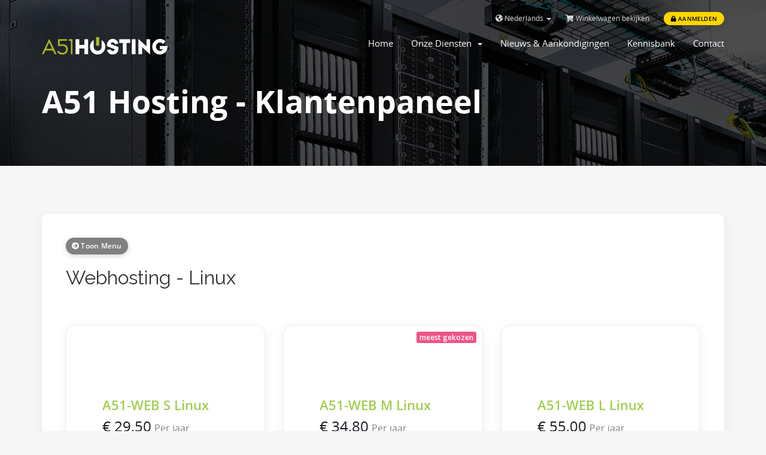

--- FILE ---
content_type: text/html; charset=utf-8
request_url: https://www.a51hosting.com/cart.php?gid=7
body_size: 6113
content:
<!DOCTYPE html>
<html lang="en">
<head>
    <meta charset="utf-8" />
    <meta http-equiv="X-UA-Compatible" content="IE=edge">
    <meta name="viewport" content="width=device-width, initial-scale=1">
    <link rel="shortcut icon" href="templates/antler/assets/a51/favicon.ico" >
    <title>Winkelwagen - A51 Hosting</title>

    <!-- Styling -->
<link href="//fonts.googleapis.com/css?family=Open+Sans:300,400,600|Raleway:400,700" rel="stylesheet">
<link href="/templates/antler/css/all.min.css?v=564381" rel="stylesheet">

<!-- Antler styles -->
<link href="/templates/antler/assets/fonts/cloudicon/cloudicon.css?v=564381" rel="stylesheet">
<link href="/templates/antler/assets/fonts/opensans/opensans.css?v=564381" rel="stylesheet">
<link href="/templates/antler/assets/css/owl.carousel.css?v=564381" rel="stylesheet">
<link href="/templates/antler/assets/css/main.css?v=564381" rel="stylesheet">

<link href="/assets/css/fontawesome-all.min.css" rel="stylesheet">

<!-- Antler custom color styles -->
<link href="/templates/antler/assets/css/colors/green.css" rel="stylesheet" title="green"/>

<link href="/templates/antler/css/custom.css" rel="stylesheet">


<!-- HTML5 Shim and Respond.js IE8 support of HTML5 elements and media queries -->
<!-- WARNING: Respond.js doesn't work if you view the page via file:// -->
<!--[if lt IE 9]>
  <script src="https://oss.maxcdn.com/libs/html5shiv/3.7.0/html5shiv.js"></script>
  <script src="https://oss.maxcdn.com/libs/respond.js/1.4.2/respond.min.js"></script>
<![endif]-->

<script type="text/javascript">
    var csrfToken = '1becae3d8c485447e526b52a57be5015e4b616f5',
        markdownGuide = 'Markdown Guide',
        locale = 'en',
        saved = 'opgeslagen',
        saving = 'opslagen...',
        whmcsBaseUrl = "",
        requiredText = 'Vereist',
        recaptchaSiteKey = "";
</script>

<script src="/templates/antler/assets/js/custom.js?v=564381"></script>
<script src="/templates/antler/js/scripts.min.js?v=564381"></script>
<script src="/templates/antler/assets/js/main.js?v=564381"></script>
<script src="/templates/antler/assets/js/owl.carousel.min.js?v=564381"></script>
<script src="https://cdnjs.cloudflare.com/ajax/libs/typed.js/1.1.1/typed.min.js"></script>



    
    <link type="text/css" href="https://www.a51hosting.com/modules/addons/sslcertificates/css/style.css?3.4" rel="stylesheet" />
    <link type="text/css" href="https://www.a51hosting.com/modules/addons/sslcertificates/css/jquery.loading.css?3.4" rel="stylesheet" />

    <script type="text/javascript" src="https://www.a51hosting.com/modules/addons/sslcertificates/js/ajaxLoading/jquery.loading.js?3.4"></script>

<script type="text/javascript">
    var lang = [];
    lang['sslXolphinInformationCertTypeWild'] = "";
    lang['sslXolphinInformationOnlyComodo'] = "";
    lang['sslXolphinInformationEntDomName'] = "";
    lang['sslXolphinInformationNoHostPack'] = "";
    lang['sslXolphinInformationOrderCompSSL'] = "";
    lang['sslXolphinInformationEntWildcardDomName'] = "";
    lang['sslXolphinInformationEntWildcardDomNameNormalOrder'] = "";
    lang['sslXolphinCertificatesDaysExp'] = "";
    lang['sslXolphinCertificatesSure'] = "";
</script>

<!-- Google Analytics -->
<script>
(function(i,s,o,g,r,a,m){i['GoogleAnalyticsObject']=r;i[r]=i[r]||function(){
(i[r].q=i[r].q||[]).push(arguments)},i[r].l=1*new Date();a=s.createElement(o),
    m=s.getElementsByTagName(o)[0];a.async=1;a.src=g;m.parentNode.insertBefore(a,m)
    })(window,document,'script','//www.google-analytics.com/analytics.js','ga');

ga('create', 'UA-26038015-1', { cookieDomain: 'a51hosting.com' });
ga('send', 'pageview');

</script>
<!-- End Google Analytics -->


</head>
<body data-phone-cc-input="1">
<!-- ***** LOADING PAGE ****** -->
<div id="spinner-area">
  <div class="spinner">
    <div class="double-bounce1"></div>
    <div class="double-bounce2"></div>
    <div class="spinner-txt">A51Hosting...</div>
  </div>
</div>


<!-- 
*******************
NAV MENU
*******************
-->
<div id="main-menu" class="menu-wrap">
  <section id="header">
    <div class="container">
      <div class="row">
        <div class="col-lg-12">
          <ul class="top-nav">
                            <li>
                    <a href="#" class="choose-language" data-toggle="popover" id="languageChooser">
                        <i class="fas fa-globe-americas"></i>
                        Nederlands
                        <b class="caret"></b>
                    </a>
                    <div id="languageChooserContent" class="hidden">
                        <ul>
                                                            <li>
                                    <a href="/cart.php?gid=7&amp;language=arabic">العربية</a>
                                </li>
                                                            <li>
                                    <a href="/cart.php?gid=7&amp;language=azerbaijani">Azerbaijani</a>
                                </li>
                                                            <li>
                                    <a href="/cart.php?gid=7&amp;language=catalan">Català</a>
                                </li>
                                                            <li>
                                    <a href="/cart.php?gid=7&amp;language=chinese">中文</a>
                                </li>
                                                            <li>
                                    <a href="/cart.php?gid=7&amp;language=croatian">Hrvatski</a>
                                </li>
                                                            <li>
                                    <a href="/cart.php?gid=7&amp;language=czech">Čeština</a>
                                </li>
                                                            <li>
                                    <a href="/cart.php?gid=7&amp;language=danish">Dansk</a>
                                </li>
                                                            <li>
                                    <a href="/cart.php?gid=7&amp;language=dutch">Nederlands</a>
                                </li>
                                                            <li>
                                    <a href="/cart.php?gid=7&amp;language=english">English</a>
                                </li>
                                                            <li>
                                    <a href="/cart.php?gid=7&amp;language=estonian">Estonian</a>
                                </li>
                                                            <li>
                                    <a href="/cart.php?gid=7&amp;language=farsi">Persian</a>
                                </li>
                                                            <li>
                                    <a href="/cart.php?gid=7&amp;language=french">Français</a>
                                </li>
                                                            <li>
                                    <a href="/cart.php?gid=7&amp;language=german">Deutsch</a>
                                </li>
                                                            <li>
                                    <a href="/cart.php?gid=7&amp;language=hebrew">עברית</a>
                                </li>
                                                            <li>
                                    <a href="/cart.php?gid=7&amp;language=hungarian">Magyar</a>
                                </li>
                                                            <li>
                                    <a href="/cart.php?gid=7&amp;language=italian">Italiano</a>
                                </li>
                                                            <li>
                                    <a href="/cart.php?gid=7&amp;language=macedonian">Macedonian</a>
                                </li>
                                                            <li>
                                    <a href="/cart.php?gid=7&amp;language=norwegian">Norwegian</a>
                                </li>
                                                            <li>
                                    <a href="/cart.php?gid=7&amp;language=portuguese-br">Português</a>
                                </li>
                                                            <li>
                                    <a href="/cart.php?gid=7&amp;language=portuguese-pt">Português</a>
                                </li>
                                                            <li>
                                    <a href="/cart.php?gid=7&amp;language=romanian">Română</a>
                                </li>
                                                            <li>
                                    <a href="/cart.php?gid=7&amp;language=russian">Русский</a>
                                </li>
                                                            <li>
                                    <a href="/cart.php?gid=7&amp;language=spanish">Español</a>
                                </li>
                                                            <li>
                                    <a href="/cart.php?gid=7&amp;language=swedish">Svenska</a>
                                </li>
                                                            <li>
                                    <a href="/cart.php?gid=7&amp;language=turkish">Türkçe</a>
                                </li>
                                                            <li>
                                    <a href="/cart.php?gid=7&amp;language=ukranian">Українська</a>
                                </li>
                                                    </ul>
                    </div>
                </li>
                                        <li>
                    <a href="/cart.php?a=view">
                        <i class="fas fa-shopping-cart"></i>
                        Winkelwagen bekijken
                    </a>
                </li>
                                <li>
                    <a class="btn btn-default-yellow-fill question" href="/clientarea.php"><i class="fas fa-lock pr-1"></i> Aanmelden</a>
                </li>
                           
          </ul>
        </div>
      </div>
    </div>
  </section>
  <div class="container">
    <div class="row">
      <div class="col-sm-12 col-md-3">
        <a href="/index.php">
          <img src="/templates/antler/assets/a51/a51-logo-white.svg" class="svg logo-menu" alt="A51 Hosting"/>
        </a>
        <div class="navbar-header">
          <button id="nav-toggle" type="button" class="navbar-toggle menu-toggle" data-toggle="collapse" data-target="#primary-nav">
              <span class="sr-only">Toggle navigation</span>
              <span class="icon-bar"></span>
          </button>
        </div>
      </div>
      <div class="col-sm-12 col-md-9">
        <section id="main-menu">
          <nav id="nav" class="navbar navbar-default navbar-main" role="navigation">
            <!-- Brand and toggle get grouped for better mobile display -->
            <!-- Collect the nav links, forms, and other content for toggling -->
            <div class="collapse navbar-collapse" id="primary-nav">
              <ul class="nav navbar-nav">
                    <li menuItemName="39" class="" id="Primary_Navbar-39">
        <a href="https://www.a51hosting.com/index.php">
                        Home
                                </a>
            </li>
    <li menuItemName="65" class="dropdown" id="Primary_Navbar-65">
        <a class="dropdown-toggle" data-toggle="dropdown" href="#">
                        Onze Diensten
                        &nbsp;<b class="caret"></b>        </a>
                    <ul class="dropdown-menu">
                            <li menuItemName="91" id="Primary_Navbar-65-91">
                    <a href="https://www.a51hosting.com/cart.php" target="_self">
                                                Alles
                                            </a>
                </li>
                            <li menuItemName="117" class="nav-divider" id="Primary_Navbar-65-117">
                    <a href="/#">
                                                
                                            </a>
                </li>
                            <li menuItemName="118" id="Primary_Navbar-65-118">
                    <a href="/cart.php?gid=7" target="_self">
                                                Webhosting - Linux
                                            </a>
                </li>
                            <li menuItemName="119" id="Primary_Navbar-65-119">
                    <a href="/cart.php?gid=11" target="_self">
                                                SSL Certificaten Comodo
                                            </a>
                </li>
                            <li menuItemName="120" id="Primary_Navbar-65-120">
                    <a href="/cart.php?gid=10" target="_self">
                                                Reseller Hosting - Linux
                                            </a>
                </li>
                            <li menuItemName="121" id="Primary_Navbar-65-121">
                    <a href="/cart.php?gid=6" target="_self">
                                                Online Backup
                                            </a>
                </li>
                            <li menuItemName="122" id="Primary_Navbar-65-122">
                    <a href="https://www.a51hosting.com/cart.php?a=add&domain=register" target="_self">
                                                Domeinnaam registreren
                                            </a>
                </li>
                            <li menuItemName="148" id="Primary_Navbar-65-148">
                    <a href="https://www.a51hosting.com/cart.php?a=add&domain=transfer" target="_self">
                                                Domeinnaam verhuizen
                                            </a>
                </li>
                        </ul>
            </li>
    <li menuItemName="174" class="" id="Primary_Navbar-174">
        <a href="https://www.a51hosting.com/announcements">
                        Nieuws & Aankondigingen
                                </a>
            </li>
    <li menuItemName="200" class="" id="Primary_Navbar-200">
        <a href="https://www.a51hosting.com/knowledgebase">
                        Kennisbank
                                </a>
            </li>
    <li menuItemName="252" class="" id="Primary_Navbar-252">
        <a href="https://www.a51hosting.com/contact.php">
                        Contact
                                </a>
            </li>
                <li class="infos">
                  <a href="tel:+31852731293"><p class="c-grey">Tel: 085 273 1293</p></a>
                  <a href="mailto:info@a51hoting.com"><p class="c-grey">Email: info@a51hoting.com</p></a>
                  <a href="/whmcs/clientarea.php"><div class="btn btn-default-yellow-fill">Login</div></a>
                </li>
              </ul>
            </div><!-- /.navbar-collapse -->
          </nav>
        </section>
      </div>
    </div>
  </div>
</div>

<!--
*******************
OWL Carousel
*******************
-->

<!--
*******************
BANNER
*******************
-->
<div class="top-header item7 overlay">
    <div class="container">
      <div class="row">
        <div class="col-sm-12 col-md-12">
          <div class="wrapper">
            <h1 class="heading">A51 Hosting - Klantenpaneel</h1>
            <h3 class="subheading"></h3>
          </div>
        </div>
      </div>
    </div>
</div>
<!--
*******************************
COLORS
*******************************
-->
<section id="main-body">
    <!-- ***** BUTTON GO TOP ***** -->
    <a href="#0" class="cd-top"> <i class="fas fa-angle-up"></i> </a>
    <div class="container">
            <!-- Container for main page display content -->
      <div class="col-md-12 main-content">
          

<link rel="stylesheet" type="text/css" href="/templates/orderforms/antler/css/style.css" property="stylesheet" />
<link rel="stylesheet" type="text/css" href="/templates/orderforms/antler/fonts/cloudicon/cloudicon.css" property="stylesheet" />

<script>
jQuery(document).ready(function () {
    jQuery('#btnShowSidebar').click(function () {
        if (jQuery(".product-selection-sidebar").is(":visible")) {
            jQuery('.row-product-selection').css('left','0');
            jQuery('.product-selection-sidebar').fadeOut();
            jQuery('#btnShowSidebar').html('<i class="fas fa-arrow-circle-right"></i> Toon Menu');
        } else {
            jQuery('.product-selection-sidebar').fadeIn();
            jQuery('.row-product-selection').css('left','300px');
            jQuery('#btnShowSidebar').html('<i class="fas fa-arrow-circle-left"></i> Verberg Menu');
        }
    });
});
</script>

    <button type="button" class="btn btn-default btn-sm" id="btnShowSidebar">
        <i class="fas fa-arrow-circle-right"></i>
        Toon Menu
    </button>
<div class="row row-product-selection">
    <div class="col-xs-3 product-selection-sidebar" id="premiumComparisonSidebar">
            <div menuItemName="Categories" class="panel panel-sidebar">
        <div class="panel-heading">
            <h3 class="panel-title">
                                    <i class="fas fa-shopping-cart"></i>&nbsp;
                
                Categorieën

                
                <i class="fas fa-chevron-up panel-minimise pull-right"></i>
            </h3>
        </div>

        
                    <div class="list-group">
                                                            <a menuItemName="Webhosting - Linux" href="/cart.php?gid=7" class="list-group-item active" id="Secondary_Sidebar-Categories-Webhosting_-_Linux">
                            
                            Webhosting - Linux

                                                    </a>
                                                                                <a menuItemName="SSL Certificaten Comodo" href="/cart.php?gid=11" class="list-group-item" id="Secondary_Sidebar-Categories-SSL_Certificaten_Comodo">
                            
                            SSL Certificaten Comodo

                                                    </a>
                                                                                <a menuItemName="Reseller Hosting - Linux" href="/cart.php?gid=10" class="list-group-item" id="Secondary_Sidebar-Categories-Reseller_Hosting_-_Linux">
                            
                            Reseller Hosting - Linux

                                                    </a>
                                                                                <a menuItemName="Online Backup" href="/cart.php?gid=6" class="list-group-item" id="Secondary_Sidebar-Categories-Online_Backup">
                            
                            Online Backup

                                                    </a>
                                                </div>
        
            </div>

        <div menuItemName="Actions" class="panel panel-sidebar">
        <div class="panel-heading">
            <h3 class="panel-title">
                                    <i class="fas fa-plus"></i>&nbsp;
                
                Acties

                
                <i class="fas fa-chevron-up panel-minimise pull-right"></i>
            </h3>
        </div>

        
                    <div class="list-group">
                                                            <a menuItemName="Domain Registration" href="/cart.php?a=add&domain=register" class="list-group-item" id="Secondary_Sidebar-Actions-Domain_Registration">
                                                            <i class="fas fa-globe fa-fw"></i>&nbsp;
                            
                            Domeinnaam registreren

                                                    </a>
                                                                                <a menuItemName="Domain Transfer" href="/cart.php?a=add&domain=transfer" class="list-group-item" id="Secondary_Sidebar-Actions-Domain_Transfer">
                                                            <i class="fas fa-share fa-fw"></i>&nbsp;
                            
                            Verhuis je domein

                                                    </a>
                                                                                <a menuItemName="View Cart" href="/cart.php?a=view" class="list-group-item" id="Secondary_Sidebar-Actions-View_Cart">
                                                            <i class="fas fa-shopping-cart fa-fw"></i>&nbsp;
                            
                            Winkelwagen bekijken

                                                    </a>
                                                </div>
        
            </div>

        </div>
    <div id="order-antler">
        <div class="main-container price-01">
            <div class="col-md-12">
                <h3 id="headline" class="mb-4">
                                            Webhosting - Linux
                                    </h3>
                                            </div>
            <div id="products" class="price-table-container">
                <ul class="row">
                                            <li class="col-sm-12 col-md-4 col-lg-4" id="product1">
                            <div class="price-table">
                                <div class="top-head">
                                                                        
                                    <div class="price-area">
                                        <div class="top-area">
                                            <h4 id="product1-name">A51-WEB S Linux</h4>
                                        </div>

                                        <div class="price" id="product1-price">
                                                                                            
                                                <span class="price">€ 29,50</span>
                                                
                                                <span class="period">
                                                                                                            Per jaar
                                                                                                    </span>
                                                <br>
                                                                                                    <small>€ 8,50 setup/verzendkosten</small>
                                                                                                                                    </div>
                                                                                    <a href="/cart.php?a=add&amp;pid=29" class="order-button" id="product1-order-button">
                                                Nu bestellen
                                            </a>
                                                                            </div>
                                </div>
                                <ul>
                                                                            <li id="product1-feature1">
                                            500MB Schijfruimte
                                        </li>
                                                                            <li id="product1-feature2">
                                            5.000MB Dataverkeer
                                        </li>
                                                                            <li id="product1-feature3">
                                            5 Subdomeinen
                                        </li>
                                                                            <li id="product1-feature4">
                                            5 E-mail Accounts
                                        </li>
                                                                            <li id="product1-feature5">
                                            1 Databases
                                        </li>
                                                                    </ul>
                            </div>
                        </li>
                                            <li class="col-sm-12 col-md-4 col-lg-4" id="product2">
                            <div class="price-table">
                                <div class="top-head">
                                                                                                                <div class="popular-plan">
                                            MEEST GEKOZEN
                                        </div>
                                    
                                    <div class="price-area">
                                        <div class="top-area">
                                            <h4 id="product2-name">A51-WEB M Linux</h4>
                                        </div>

                                        <div class="price" id="product2-price">
                                                                                            
                                                <span class="price">€ 34,80</span>
                                                
                                                <span class="period">
                                                                                                            Per jaar
                                                                                                    </span>
                                                <br>
                                                                                                    <small>€ 8,50 setup/verzendkosten</small>
                                                                                                                                    </div>
                                                                                    <a href="/cart.php?a=add&amp;pid=30" class="order-button" id="product2-order-button">
                                                Nu bestellen
                                            </a>
                                                                            </div>
                                </div>
                                <ul>
                                                                            <li id="product2-feature1">
                                            2.500MB Schijfruimte
                                        </li>
                                                                            <li id="product2-feature2">
                                            10.000MB Dataverkeer
                                        </li>
                                                                            <li id="product2-feature3">
                                            Ongelimiteerd Subdomeinen
                                        </li>
                                                                            <li id="product2-feature4">
                                            50 E-mail Accounts
                                        </li>
                                                                            <li id="product2-feature5">
                                            Ongelimiteerd Databases
                                        </li>
                                                                    </ul>
                            </div>
                        </li>
                                            <li class="col-sm-12 col-md-4 col-lg-4" id="product3">
                            <div class="price-table">
                                <div class="top-head">
                                                                        
                                    <div class="price-area">
                                        <div class="top-area">
                                            <h4 id="product3-name">A51-WEB L Linux</h4>
                                        </div>

                                        <div class="price" id="product3-price">
                                                                                            
                                                <span class="price">€ 55,00</span>
                                                
                                                <span class="period">
                                                                                                            Per jaar
                                                                                                    </span>
                                                <br>
                                                                                                    <small>€ 8,50 setup/verzendkosten</small>
                                                                                                                                    </div>
                                                                                    <a href="/cart.php?a=add&amp;pid=31" class="order-button" id="product3-order-button">
                                                Nu bestellen
                                            </a>
                                                                            </div>
                                </div>
                                <ul>
                                                                            <li id="product3-feature1">
                                            5.000MB Schijfruimte
                                        </li>
                                                                            <li id="product3-feature2">
                                            50.000MB Dataverkeer
                                        </li>
                                                                            <li id="product3-feature3">
                                            Ongelimiteerd Subdomeinen
                                        </li>
                                                                            <li id="product3-feature4">
                                            Ongelimiteerd E-mail Accounts
                                        </li>
                                                                            <li id="product3-feature5">
                                            Ongelimiteerd Databases
                                        </li>
                                                                    </ul>
                            </div>
                        </li>
                                            <li class="col-sm-12 col-md-4 col-lg-4" id="product4">
                            <div class="price-table">
                                <div class="top-head">
                                                                        
                                    <div class="price-area">
                                        <div class="top-area">
                                            <h4 id="product4-name">A51-WEB XL Linux</h4>
                                        </div>

                                        <div class="price" id="product4-price">
                                                                                                                                                Van
                                                
                                                <span class="price">€ 68,00</span>
                                                
                                                <span class="period">
                                                                                                            Per jaar
                                                                                                    </span>
                                                <br>
                                                                                                    <small>€ 8,50 setup/verzendkosten</small>
                                                                                                                                    </div>
                                                                                    <a href="/cart.php?a=add&amp;pid=32" class="order-button" id="product4-order-button">
                                                Nu bestellen
                                            </a>
                                                                            </div>
                                </div>
                                <ul>
                                                                            <li id="product4-feature1">
                                            10.000MB Schijfruimte
                                        </li>
                                                                            <li id="product4-feature2">
                                            100.000MB Dataverkeer
                                        </li>
                                                                            <li id="product4-feature3">
                                            Ongelimiteerd Subdomeinen
                                        </li>
                                                                            <li id="product4-feature4">
                                            Ongelimiteerd E-mail Accounts
                                        </li>
                                                                            <li id="product4-feature5">
                                            Ongelimiteerd Databases
                                        </li>
                                                                    </ul>
                            </div>
                        </li>
                                    </ul>
            </div>
        </div>
            </div>

</div>

<p style="text-align:center;">Powered by <a href="https://www.whmcs.com/" target="_blank">WHMCompleteSolution</a></p>

                </div><!-- /.main-content -->
                            <div class="clearfix"></div>
        </div>
    </div>
</section>

<div id="fullpage-overlay" class="hidden">
    <div class="outer-wrapper">
        <div class="inner-wrapper">
            <img src="/assets/img/overlay-spinner.svg">
            <br>
            <span class="msg"></span>
        </div>
    </div>
</div>

<!--
*******************
FOOTER
*******************
-->
<footer id="footer" class="footer">
  <img class="logo-bg logo-footer" src="/templates/antler/assets/img/symbol.svg" alt="symbol">
  <div class="container">
    <div class="footer-top">
      <div class="row">
        <div class="col-xs-12 col-sm-3 col-md-3">
          <div class="heading">Onze Diensten</div>
          <ul class="footer-menu classic">
            <li class="menu-item"><a href="https://www.a51hosting.com/cart.php?gid=7">Webhosting</a></li>
            <li class="menu-item"><a href="https://www.a51hosting.com/domainchecker.php">Domeinregistratie</a></li>
            <li class="menu-item"><a href="https://www.a51hosting.com/cart.php?gid=6">Online Backup</a></li>
            <li class="menu-item"><a href="https://www.a51hosting.com/cart.php?gid=11">SSL Certificaten</a></li>
          </ul>
        </div>
        <div class="col-xs-12 col-sm-3 col-md-3">
          <div class="heading">Over Ons</div>
          <ul class="footer-menu classic">
            <li class="menu-item"><a href="https://www.a51hosting.com/announcements.php">Nieuws</a></li>
                      </ul>
        </div>
        <div class="col-xs-12 col-sm-3 col-md-3">
          <div class="heading">ONDERSTEUNING</div>
          <ul class="footer-menu classic">
            <li class="menu-item"><a href="https://www.a51hosting.com/knowledgebase.php">Veel Gestelde Vragen</a> </li>
            <li class="menu-item"><a href="https://www.a51hosting.com/contact.php">Contact</a></li>
            <li class="menu-item"><a href="https://www.a51hosting.com/whmcms.php?rp=/algemene-voorwaarden">Algemene Voorwaarden</a></li>
            <li class="menu-item"><a href="https://www.a51hosting.com/whmcms.php?rp=/privacy-verklaring">Privacy Verklaring</a></li>
            <li class="menu-item"><a href="https://www.a51hosting.com/whmcms.php?rp=/disclaimer">Disclaimer</a></li>
          </ul>
        </div>
        <div class="col-xs-12 col-sm-3 col-md-3">
          <a><img class="svg logo-footer" src="/templates/antler/assets/a51/a51-logo-white.svg" alt="logo"></a>
          <div class="copyrigh">Copyright &copy; 2026 A51 Hosting. All Rights Reserved.</div>
          <div class="soc-icons">
            <a href="https://www.facebook.com/a51hosting"><i class="fab fa-facebook-f"></i></a>
            <a href="https://plus.google.com/b/109612675605925417393/109612675605925417393/about"><i class="fab fa-google-plus-g"></i></a>
            <a href="https://twitter.com/A51Hosting"><i class="fab fa-twitter"></i></a>
            <a href="https://www.linkedin.com/company/a51-hosting"><i class="fab fa-linkedin-in"></i></a>
          </div>
        </div>
      </div>
    </div>
  </div>
    <div class="footer-bottom">
    <div class="container">
      <div class="row">
        <div class="col-md-6 col-lg-6">
          <ul class="footer-menu">
                      </ul>
        </div>
        <div class="col-md-6 col-lg-6">
          <ul class="payment-list">
            <li><p>Payments We Accept</p></li>
            <li title="PayPal"><i class="fab fa-cc-paypal"></i></li>
            <li title="iDeal"><i class="fab fa-ideal"></i></li>
            <li title="Bank overschrijving"><i class="fas fa-money-check-alt"></i></i></li>
                      </ul>
        </div>
      </div>
    </div>
  </div>
</footer>

<div class="modal system-modal fade" id="modalAjax" tabindex="-1" role="dialog" aria-hidden="true">
    <div class="modal-dialog">
        <div class="modal-content panel panel-primary">
            <div class="modal-header panel-heading">
                <button type="button" class="close" data-dismiss="modal">
                    <span aria-hidden="true">&times;</span>
                    <span class="sr-only">Close</span>
                    <span class="sr-only">Close</span>
                </button>
                <h4 class="modal-title">Title</h4>
            </div>
            <div class="modal-body panel-body">
                Loading...
                Laden...
            </div>
            <div class="modal-footer panel-footer">
                <div class="pull-left loader">
                    <i class="fas fa-circle-notch fa-spin"></i> Loading...
                </div>
                <button type="button" class="btn btn-default" data-dismiss="modal">
                    Close
                    Close
                </button>
                <button type="button" class="btn btn-primary modal-submit">
                    Submit
                    Submit
                </button>
            </div>
        </div>
    </div>
</div>

<form action="#" id="frmGeneratePassword" class="form-horizontal">
    <div class="modal fade" id="modalGeneratePassword">
        <div class="modal-dialog">
            <div class="modal-content panel-primary">
                <div class="modal-header panel-heading">
                    <button type="button" class="close" data-dismiss="modal" aria-label="Close"><span aria-hidden="true">&times;</span></button>
                    <h4 class="modal-title">
                        Generate Password
                    </h4>
                </div>
                <div class="modal-body">
                    <div class="alert alert-danger hidden" id="generatePwLengthError">
                        Please enter a number between 8 and 64 for the password length
                    </div>
                    <div class="form-group">
                        <label for="generatePwLength" class="col-sm-4 control-label">Password Length</label>
                        <div class="col-sm-8">
                            <input type="number" min="8" max="64" value="12" step="1" class="form-control input-inline input-inline-100" id="inputGeneratePasswordLength">
                        </div>
                    </div>
                    <div class="form-group">
                        <label for="generatePwOutput" class="col-sm-4 control-label">Generated Password</label>
                        <div class="col-sm-8">
                            <input type="text" class="form-control" id="inputGeneratePasswordOutput">
                        </div>
                    </div>
                    <div class="row">
                        <div class="col-sm-8 col-sm-offset-4">
                            <button type="submit" class="btn btn-default btn-sm">
                                <i class="fas fa-plus fa-fw"></i>
                                Generate new password
                            </button>
                            <button type="button" class="btn btn-default btn-sm copy-to-clipboard" data-clipboard-target="#inputGeneratePasswordOutput">
                                <img src="/assets/img/clippy.svg" alt="Copy to clipboard" width="15">
                                
                            </button>
                        </div>
                    </div>
                </div>
                <div class="modal-footer">
                    <button type="button" class="btn btn-default" data-dismiss="modal">
                        Close
                    </button>
                    <button type="button" class="btn btn-primary" id="btnGeneratePasswordInsert" data-clipboard-target="#inputGeneratePasswordOutput">
                        Copy to clipboard & Insert
                    </button>
                </div>
            </div>
        </div>
    </div>
</form>



</body>
</html>


--- FILE ---
content_type: text/css
request_url: https://www.a51hosting.com/templates/antler/css/custom.css
body_size: -211
content:
/* *****************************************************

    ** Custom Stylesheet **

    Any custom styling you want to apply should be
    defined here.

***************************************************** */

.menu-wrap .logo-menu {
	width: 210px;
}

@media (min-width: 1200px) {
	.container {
		max-width: 100%;
	}
}


--- FILE ---
content_type: text/css
request_url: https://www.a51hosting.com/modules/addons/sslcertificates/css/style.css?3.4
body_size: 494
content:
#sslcertificatesconfig table .fieldlabel {
    width: 200px;
}

#sslcertificatesconfig table td {
    padding: 2px 5px;
    text-align: left;
    vertical-align: top;
}

#sslcertificatesconfig table td li {
    list-style: circle;
}

#sslcertificatesconfig table td a {
    text-decoration: underline;
}

.table-bordered thead th {
    text-align: center !important;
}

.package, .validation {
    cursor: pointer;
}

.ordercustomfields {
    height: 75px;
}

.account-hosting {
    height: 140px;
}

.h3style {
    text-align: left;
    margin-bottom: 15px;
    padding-top: 0;
    float: none;
    font-family: 'titilliumweb-bold-webfont', Helvetica;
    font-weight: normal;
    font-style: normal;
    font-size: 110%;
}

.col-lg-12 {
    padding-left: 0px !important;
}

.brdr {
    border-bottom: 1px solid #dde3e6;
}

.decodeCSR {
    margin-top: 10px;
    margin-bottom: 10px;
}

#getApproverEmails {
    margin-bottom: 5px;
}

.checkPackage {
    width: 25%;
}

.error-result, .error-message {
    text-align: center;
    color: #a94442;
    background-color: #f2dede;
    border-color: #ebccd1;
    padding: 15px;
    margin-bottom: 0px;
    border: 1px solid transparent;
    border-radius: 4px;
}

.successCheck #validationType,
.accountOutsideHosting #validationType,
.successCheck #approverEmail,
.accountOutsideHosting #approverEmail,
.successCheck .input-group,
.extra .input-group {
    width: 75%;
}

.reissue .input-group {
    width: 50%;
}

.contact-information .brdr,
.cert-information .brdr {
    border-bottom: 3px solid #777;
}

.contact-information .h3style,
.cert-information .brdr {
    margin-bottom: 0px;
}

.contact-information {
    margin-bottom: 25px;
}

.settings-form {
    display: none;
    margin-top: 10px;
}

#reissueCert .cert-information .input-group{
    width: 100%;
}

.popover:not(.language-popover) {
    position: absolute;
    top: 0;
    left: 0;
    z-index: 1010;
    display: none;
    max-width: 650px;
    min-width: 600px;
    padding: 1px;
    text-align: left;
    white-space: normal;
    background-color: #ffffff;
    border: 1px solid #ccc;
    border: 1px solid rgba(0, 0, 0, 0.2);
    -webkit-border-radius: 6px;
    -moz-border-radius: 6px;
    border-radius: 6px;
    -webkit-box-shadow: 0 5px 10px rgba(0, 0, 0, 0.2);
    -moz-box-shadow: 0 5px 10px rgba(0, 0, 0, 0.2);
    box-shadow: 0 5px 10px rgba(0, 0, 0, 0.2);
    -webkit-background-clip: padding-box;
    -moz-background-clip: padding;
    background-clip: padding-box;
}

.infoWildcard {
    margin: 5px 0 0px 0;
    color: #555;
    font-size: 15px;
    text-align: center;
    font-family: "Open Sans", Verdana, Tahoma, serif;
}

.infoMultidomain {
    display: none;
    color: #555;
    font-size: 15px;
    text-align: center;
    font-family: "Open Sans", Verdana, Tahoma, serif;
    margin-top: 10px;
    padding-top: 2px;
}

.infoMultidomain .bg-warning {
    margin-bottom: 10px;
    height: 85px;
    padding-top: 10px;
}

.center-block {
    display: block;
    margin-left: auto;
    margin-right: auto;
}

--- FILE ---
content_type: text/css
request_url: https://www.a51hosting.com/modules/addons/sslcertificates/css/jquery.loading.css?3.4
body_size: 487
content:
#full-loading {
    position: fixed;
    top: 0px;
    left: 0px;
    background: rgba(255,255,255,0.8);
    width: 100%;
    height: 100%;
    z-index: 100000;
}
#full-loading .wrapper {
    font-size: 25px; /* 1em */

    width: 8em;
    height: 8em;
    position: relative;
    margin: 0 auto;
    top: 50%;
    margin-top: -4em;/* half of #content height*/

    border-radius: 50%;
    background: rgba(255,255,255,0.1);
    border: 1em dashed rgba(138,189,195,0.5);
    box-shadow: 
        inset 0 0 2em rgba(255,255,255,0.3),
        0 0 0 0.7em rgba(255,255,255,0.3);

    line-height: 6em;
    text-align: center;
    font-family: 'Racing Sans One', "HelveticaNeue-Light","Helvetica Neue Light","Helvetica Neue","Helvetica","Arial","Lucida Grande",sans-serif;
    color: #444;
    text-shadow: 0 .04em rgba(255,255,255,0.9);

    -webkit-animation: steam 3.5s linear infinite;
    -moz-animation: steam 3.5s linear infinite;
    -ms-animation: steam 3.5s linear infinite;
    -o-animation: steam 3.5s linear infinite;
    animation: steam 3.5s linear infinite;
}

#full-loading .wrapper:after, 
#full-loading .wrapper:before {
    content: "";
    position: absolute;
    left: 0; right: 0; top: 0; bottom: 0;
    z-index: -1;
    border-radius: inherit;
    box-shadow: inset 0 0 2em rgba(255,255,255,0.3);
    border: 1em dashed rgba(138,189,195,0.2);
}

#full-loading .wrapper:before {
    top: 1em; bottom: 1em; right: 1em; left: 1em; 
    border: 1em dashed rgba(138,189,195,0.4);
}

#full-loading .inner {
    width: 100%;
    height: 100%;
    -webkit-animation: steam 3.5s linear reverse infinite;
    -moz-animation: steam 3.5s linear reverse infinite;
    -ms-animation: steam 3.5s linear reverse infinite;
    -o-animation: steam 3.5s linear reverse infinite;
    animation: steam 3.5s linear reverse infinite;
}

#full-loading .inner span {
    display: inline-block;

    -webkit-animation: loading-1 1.5s ease-out infinite;
    -moz-animation: loading-1 1.5s ease-out infinite;
    -ms-animation: loading-1 1.5s ease-out infinite;
    -o-animation: loading-1 1.5s ease-out infinite;
    animation: loading-1 1.5s ease-out infinite;
}

#full-loading .inner span:nth-child(1)  { 
    -webkit-animation-name: loading-1;
    -moz-animation-name: loading-1;
    -ms-animation-name: loading-1;
    -o-animation-name: loading-1;
    animation-name: loading-1;
}

#full-loading .inner span:nth-child(2)  { 
    -webkit-animation-name: loading-2;
    -moz-animation-name: loading-2;
    -ms-animation-name: loading-2;
    -o-animation-name: loading-2;
    animation-name: loading-2;
}

#full-loading .inner span:nth-child(3)  { 
    -webkit-animation-name: loading-3;
    -moz-animation-name: loading-3;
    -ms-animation-name: loading-3;
    -o-animation-name: loading-3;
    animation-name: loading-3;
}

#full-loading .inner span:nth-child(4)  { 
    -webkit-animation-name: loading-4;
    -moz-animation-name: loading-4;
    -ms-animation-name: loading-4;
    -o-animation-name: loading-4;
    animation-name: loading-4;
}

#full-loading .inner span:nth-child(5)  { 
    -webkit-animation-name: loading-5;
    -moz-animation-name: loading-5;
    -ms-animation-name: loading-5;
    -o-animation-name: loading-5;
    animation-name: loading-5;
}

#full-loading .inner span:nth-child(6)  { 
    -webkit-animation-name: loading-6;
    -moz-animation-name: loading-6;
    -ms-animation-name: loading-6;
    -o-animation-name: loading-6;
    animation-name: loading-6;
}

#full-loading .inner span:nth-child(7)  { 
    -webkit-animation-name: loading-7;
    -moz-animation-name: loading-7;
    -ms-animation-name: loading-7;
    -o-animation-name: loading-7;
    animation-name: loading-7;
}

@-webkit-keyframes steam {
    to { -webkit-transform: rotate(360deg); }
}

@-moz-keyframes steam {
    to { -moz-transform: rotate(360deg); }
}

@-ms-keyframes steam {
    to { -ms-transform: rotate(360deg); }
}

@-o-keyframes steam {
    to { -o-transform: rotate(360deg); }
}

@keyframes steam {
    to { transform: rotate(360deg); }
}

@-webkit-keyframes loading-1 {
    14.28% { opacity: 0.3; }
}

@-webkit-keyframes loading-2 {
    28.57% { opacity: 0.3; }
}

@-webkit-keyframes loading-3 {
    42.86% { opacity: 0.3; }
}

@-webkit-keyframes loading-4 {
    57.14% { opacity: 0.3; }
}

@-webkit-keyframes loading-5 {
    71.43% { opacity: 0.3; }
}

@-webkit-keyframes loading-6 {
    85.71% { opacity: 0.3; }
}

@-webkit-keyframes loading-7 {
    100% { opacity: 0.3; }
}

@-moz-keyframes loading-1 {
    14.28% { opacity: 0.3; }
}

@-moz-keyframes loading-2 {
    28.57% { opacity: 0.3; }
}

@-moz-keyframes loading-3 {
    42.86% { opacity: 0.3; }
}

@-moz-keyframes loading-4 {
    57.14% { opacity: 0.3; }
}

@-moz-keyframes loading-5 {
    71.43% { opacity: 0.3; }
}

@-moz-keyframes loading-6 {
    85.71% { opacity: 0.3; }
}

@-moz-keyframes loading-7 {
    100% { opacity: 0.3; }
}

@-ms-keyframes loading-1 {
    14.28% { opacity: 0.3; }
}

@-ms-keyframes loading-2 {
    28.57% { opacity: 0.3; }
}

@-ms-keyframes loading-3 {
    42.86% { opacity: 0.3; }
}

@-ms-keyframes loading-4 {
    57.14% { opacity: 0.3; }
}

@-ms-keyframes loading-5 {
    71.43% { opacity: 0.3; }
}

@-ms-keyframes loading-6 {
    85.71% { opacity: 0.3; }
}

@-ms-keyframes loading-7 {
    100% { opacity: 0.3; }
}

@-o-keyframes loading-1 {
    14.28% { opacity: 0.3; }
}

@-o-keyframes loading-2 {
    28.57% { opacity: 0.3; }
}

@-o-keyframes loading-3 {
    42.86% { opacity: 0.3; }
}

@-o-keyframes loading-4 {
    57.14% { opacity: 0.3; }
}

@-o-keyframes loading-5 {
    71.43% { opacity: 0.3; }
}

@-o-keyframes loading-6 {
    85.71% { opacity: 0.3; }
}

@-o-keyframes loading-7 {
    100% { opacity: 0.3; }
}

@keyframes loading-1 {
    14.28% { opacity: 0.3; }
}

@keyframes loading-2 {
    28.57% { opacity: 0.3; }
}

@keyframes loading-3 {
    42.86% { opacity: 0.3; }
}

@keyframes loading-4 {
    57.14% { opacity: 0.3; }
}

@keyframes loading-5 {
    71.43% { opacity: 0.3; }
}

@keyframes loading-6 {
    85.71% { opacity: 0.3; }
}

@keyframes loading-7 {
    100% { opacity: 0.3; }
}


--- FILE ---
content_type: text/css
request_url: https://www.a51hosting.com/templates/orderforms/antler/css/style.css
body_size: 1402
content:
/*------------------------------------------------------------------
 * Website Name: Antler
 * App URI: http://inebur.com/antler/template/
 * Author: inebur
 * Author URI: http://inebur.com/
 * Copyright 2020 Antler
 * Version: 2.1

 -------------------------------------------------------------------*/

div#order-antler {
    padding:0 0 0 0;
    margin:0 0 30px 0;
    height: 100%;
    width: 100%;
    line-height:18px;
    font-size:14px;
    color:#666666;
    text-rendering: optimizeLegibility !important;
    -webkit-font-smoothing: ===antialiased !important;
}
/* Text Styling */
#order-antler a,
#order-antler a:hover,
#order-antler a:active,
#order-antler a:visited,
#order-antler a:link {
    outline:none;
    transition: all 0.5s ease 0s;
    -webkit-transition: all 0.5s ease 0s;
    -moz-transition: all 0.5s ease 0s;
}
/* Headings */
#order-antler h1 {
}
#order-antler h2 {
}
#order-antler h3 {
    padding:0 0 0 0;
    margin:0;
    font-size:32px;
    line-height:38px;
    font-weight:bold;
    color:#333333;
}
#order-antler h4 {
    padding:0 0 0 0;
    margin:10px 0;
    font-size:24px;
    color:#333333;
}
#order-antler h5 {
    padding:0 0 0 0;
    margin:5px 0;
    font-size:16px;
    color:#666666;
}

#order-antler .txt-center {
    text-align:center;
}

#order-antler .alert {
    margin-top: 70px;
    padding: 15px;
}

#order-antler .main-container {
    padding:0px;
    margin:0 auto;
}
#order-antler .main-container.price-01 {
    font-size:14px;
    line-height:17px;
}
#order-antler .main-container.price-01 h3,
#order-antler .main-container.price-01 h5 {
    font-weight:normal;
    margin-bottom: 10px;
}

#order-antler .price-table-container {
    padding:10px 0 0 0;
    margin:0 0 0 0;
}
#order-antler .price-table-container ul {
    padding:0 0 0 0;
    margin:0 0 0 0;
    list-style:none;
    text-align:center;
}
#order-antler .price-table-container .price-table {
    position: relative;
    border-radius: 15px;
    margin-top: 50px;
    background-color: #fff;
    border: solid 1px #efefef;
    box-shadow: 0 5px 15px 0 rgba(110,110,110,.1);
    text-align: left;
}
#order-antler .price-table-container .price-table.active {
    margin:-30px 0 0 0;
    width:245px;
}
#order-antler .price-table-container .price-table .top-head .top-area {
    padding: 80px 0 15px 0;
    margin:0 0 0 0;
}
#order-antler .price-table-container .price-table .top-head .top-area h4 {
    font-size: 22px;
    margin: 0 0 0 0;
    font-weight: normal;
    font-family: "Open sans SemiBold";
}
#order-antler .price-table-container .price-table .top-head .top-area p {
    padding:5px 0 0 0;
    margin:0 0 0 0;
    color:#80a7ba;
    font-size:13px;
    line-height:20px;
}
#order-antler .price-table-container .price-table .top-head .price-area {
    padding: 40px 60px 40px 60px;
    color: #181b22;
    font-size: 28px;
}
#order-antler .price-table-container .price-table .top-head .price-area img{
    height: 60px;
    width: 60px;
}
#order-antler .price-table-container .price-table .top-head .price-area .price {
    padding: 0px 0px 25px 0px;
    font-size: 18px;
}
#order-antler .price-table-container .price-table .top-head .price-area span.price  {
    color: #181b22;
    font-size: 24px;
}
#order-antler .price-table-container .price-table .top-head .price-area span.period {
    color: #818182;
    font-size: 16px;
}
#order-antler .price-table-container .order-button {
    cursor: pointer;
    border: none;
    background-color: #fdd700;
    border-radius: 50px;
    color: #000;
    font-size: 14px;
    line-height: 1;
    margin: 0;
    padding: 17px 26px;
    position: relative;
    letter-spacing: 0.02em;
    display: inline-block;
    font-family: "Open Sans Semibold";
    box-shadow: 0 2px 8px 0 rgba(62,62,79,.23);
    -webkit-transition: all 300ms linear 0ms;
    -moz-transition: all 300ms linear 0ms;
    -ms-transition: all 300ms linear 0ms;
    transition: all 300ms linear 0ms;
}
#order-antler .price-table-container .order-button:hover {
    background-color: #808080;
    color: #fff;
    border: none;
    text-decoration: none;
    box-shadow: 0 5px 10px 0 rgba(0,0,0,.30);
    -webkit-transform: translateY(-5px);
    transform: translateY(-5px);
}
#order-antler .price-table-container .order-button.unavailable:hover {
    cursor: not-allowed;
    /* Old browsers */
    background: #404A53;
    /* FF3.6+ */
    background: -moz-linear-gradient(top,  #404A53 0%, #949499 100%);
    /* Chrome,Safari4+ */
    background: -webkit-gradient(linear, left top, left bottom, color-stop(0%,#404A53), color-stop(100%,#949499));
    /* Chrome10+,Safari5.1+ */
    background: -webkit-linear-gradient(top,  #404A53 0%,#949499 100%);
    /* Opera 11.10+ */
    background: -o-linear-gradient(top,  #404A53 0%,#949499 100%);
    /* IE10+ */
    background: -ms-linear-gradient(top,  #404A53 0%,#949499 100%);
    /* W3C */
    background: linear-gradient(to bottom,  #404A53 0%,#949499 100%);
    /* IE6-9 */
    filter: progid:DXImageTransform.Microsoft.gradient(startColorstr='#404A53', endColorstr='#949499',GradientType=0);
}
#order-antler .price-table-container .price-table ul {
    text-align: left;
    padding: 30px 60px 40px 60px;
    border-bottom-right-radius: 15px;
    border-bottom-left-radius: 15px;
    margin: 0px;
    list-style-type: none;
}
#order-antler .price-table-container .price-table ul li {
    color:#fff;
}
#order-antler .price-table-container .price-table ul li .list-info{
    line-height: 25px;
    font-size: 16px;
}
#order-antler .price-table-container .price-table ul li .svg{
    position: absolute;
    width: 60px;
    height: 60px;
    top: 40px;
}
#order-antler .price-table-container .price-table ul li .list-info i{
    font-size: 38px;
    color: #fff;
    margin: 0px 15px 0px 0px;
    float: left;
    padding: 5px 0px
}
#order-antler .price-table-container .price-table ul li a {
    color:#006699;
}
#order-antler .price-table-container .price-table ul li:last-child {
    border-bottom:0;
}
#order-antler .price-table-container .price-table .popular-plan {
    font-weight: 700;
    font-size: 12px;
    position: absolute;
    right: 10px;
    top: 10px;
    padding: .10em .4em;
    border-radius: .35rem;
    background: #ee5586;
    color: #ffffff;
    text-transform: lowercase;
}
#order-antler .includes-features {
	margin:0 auto;
	width:100%;
	max-width:780px;
	padding-top:10px;
}
#order-antler .includes-features .head-area {
    padding:0 0 0 0;
    margin:0 0 0 0;
    text-align:center;
    background:url(../img/head-bg.png) no-repeat center center;
    background-size:100% auto;
}
#order-antler .includes-features .head-area span {
    padding:0 20px;
    margin:0 0 0 0;
    display:inline-table;
    background:#ffffff;
}
#order-antler .main-container.price-01 .includes-features .head-area span {
    background:#f3f3f3;
}
#order-antler .includes-features ul.list-features {
    padding:20px 0 0 0;
    margin:0 0 0 0;
    list-style:none;
}
#order-antler .includes-features ul.list-features li {
    padding:0 0 0 22px;
    margin:5px 0;
    width:33%;
    display:inline-table;
    background:url(../img/tick.png) no-repeat;
}
/* This media query is written for iPad and tablets */
@media (max-width: 991px) {
    #order-antler .includes-features ul.list-features li {
        width:48%;
    }
}
/* This media query is written for Mobile only */
@media (max-width: 480px) {
    #order-antler .includes-features ul.list-features li {
        width:100%;
    }
}
/* Sidebar */
.row-product-selection {
    position: relative;
    left: 0;
    -webkit-transition: all .25s ease-out;
         -o-transition: all .25s ease-out;
            transition: all .25s ease-out;
}
.product-selection-sidebar {
    position: absolute;
    top: 0;
    left: -300px;
    width: 300px;
    display: none;
}
#btnShowSidebar {
    margin: 0 0 20px 0;
}

--- FILE ---
content_type: image/svg+xml
request_url: https://www.a51hosting.com/templates/antler/assets/a51/a51-logo-white.svg
body_size: 1840
content:
<?xml version="1.0" encoding="utf-8"?>
<!-- Generator: Adobe Illustrator 19.1.1, SVG Export Plug-In . SVG Version: 6.00 Build 0)  -->
<svg version="1.1" id="Laag_1" xmlns="http://www.w3.org/2000/svg" xmlns:xlink="http://www.w3.org/1999/xlink" x="0px" y="0px"
	 viewBox="0 0 283.5 38.4" style="enable-background:new 0 0 283.5 38.4;" xml:space="preserve">
<style type="text/css">
	.st0{fill:#B0BC22;}
	.st1{fill:#FFFFFF;}
</style>
<g>
	<path class="st0" d="M65.4,37.7h3.5v-33h-8.1v3.5h4.6V37.7z M40,16.4V8h16.2V4.6H36.5v15.2c1.5-0.1,6.3-0.6,10.4-0.6
		c3.9,0,7.9,3,7.9,7.4c0,5.2-3.6,8.3-8.7,8.3c-4.9,0-7.2-2.7-8.4-4.7c-0.8,0.5-2.6,1.6-3.3,2.1c1.8,2.6,4.9,6.1,11.7,6.1
		c7.5,0,12.4-4.9,12.4-11.8c0-6.5-4.9-10.7-11.2-10.7C44.3,16,40.9,16.4,40,16.4 M23.1,25.8H9.6c0.6-1.3,5.9-12.3,6.8-14.2
		C17.2,13.4,22.7,24.9,23.1,25.8 M4,37.7c0.4-1,3.7-7.7,4.1-8.4h16.8c0.6,1.2,3.6,7.6,4,8.4h4C32,36,16.8,4.6,16.6,4.2h-0.2
		C16.2,4.7,0.5,36.6,0,37.7C0.7,37.7,3.3,37.7,4,37.7"/>
	<path class="st1" d="M117.5,21.2C117.5,21.2,117.5,21.1,117.5,21.2 M95.7,37.7h8.5v-33h-8.5v12.4H84.3V4.6h-8.5v33h8.5V25.3h11.4
		V37.7z M172.3,21.8c-0.8-0.3-15.9-6.1-17.1-6.5c0.3-2,2.1-3.7,4.8-3.7c2.5,0,4.2,1.7,4.8,4.1c1.4-0.3,6.7-1.4,7.8-1.7
		c-1.2-5.5-6.1-10.1-12.8-10.1c-7.6,0-13,6-13,13.3c0,1,0.1,2.2,0.1,2.9c1.5,0.5,16.5,6.3,17.4,6.6c-0.4,2.5-2,4.1-4.5,4.1
		c-2.4,0-4.3-1.5-5.1-3.9c-1.1,0.2-6.9,1.5-7.8,1.7c1.2,5,5.7,10,12.5,10c7.7,0,13.3-5.5,13.3-12.9
		C172.6,24.2,172.5,22.5,172.3,21.8 M190.9,12.8h8.1V4.6h-24.6v8.2h8.1v24.8h8.5V12.8z M202.7,37.7h8.6v-33h-8.6V37.7z M226.1,22.2
		c1.4,1.2,16.4,14.7,18,16.1V4.6h-8.3v15.5c-1.6-1.4-16.7-14.9-18.1-16.1v33.7h8.3V22.2z M265.8,26.9h7.4c-1.4,2.3-4.1,3.5-7,3.5
		c-4.8,0-8.8-4.1-8.8-9.3c0-4.9,3.7-9.1,8.9-9.1c3.2,0,5.6,1.8,6.9,3.5c0.8-0.8,5.1-5.2,5.9-6c-2.8-3-7.2-5.6-12.6-5.6
		c-10.2,0-17.5,8.4-17.5,17.3c0,9.5,7.6,17.3,17.2,17.3c9.7,0,17.3-7.9,17.3-17.7c0-0.3,0-1,0-1.4h-17.6V26.9z"/>
</g>
<rect x="122.3" class="st0" width="7" height="19.1"/>
<g>
	<path class="st1" d="M116.9,21.1L116.9,21.1l0-14.8c-5,3-8.4,8.5-8.4,14.9c0,9.6,7.7,17.3,17.3,17.3c9.6,0,17.3-7.7,17.3-17.3
		c0-6.3-3.4-11.8-8.4-14.9V21c0,0.1,0,0.1,0,0.2c0,5.1-3.8,9.1-8.9,9.1C120.8,30.2,116.9,26.3,116.9,21.1"/>
</g>
</svg>


--- FILE ---
content_type: image/svg+xml
request_url: https://www.a51hosting.com/templates/antler/assets/a51/a51-logo-white.svg
body_size: 1840
content:
<?xml version="1.0" encoding="utf-8"?>
<!-- Generator: Adobe Illustrator 19.1.1, SVG Export Plug-In . SVG Version: 6.00 Build 0)  -->
<svg version="1.1" id="Laag_1" xmlns="http://www.w3.org/2000/svg" xmlns:xlink="http://www.w3.org/1999/xlink" x="0px" y="0px"
	 viewBox="0 0 283.5 38.4" style="enable-background:new 0 0 283.5 38.4;" xml:space="preserve">
<style type="text/css">
	.st0{fill:#B0BC22;}
	.st1{fill:#FFFFFF;}
</style>
<g>
	<path class="st0" d="M65.4,37.7h3.5v-33h-8.1v3.5h4.6V37.7z M40,16.4V8h16.2V4.6H36.5v15.2c1.5-0.1,6.3-0.6,10.4-0.6
		c3.9,0,7.9,3,7.9,7.4c0,5.2-3.6,8.3-8.7,8.3c-4.9,0-7.2-2.7-8.4-4.7c-0.8,0.5-2.6,1.6-3.3,2.1c1.8,2.6,4.9,6.1,11.7,6.1
		c7.5,0,12.4-4.9,12.4-11.8c0-6.5-4.9-10.7-11.2-10.7C44.3,16,40.9,16.4,40,16.4 M23.1,25.8H9.6c0.6-1.3,5.9-12.3,6.8-14.2
		C17.2,13.4,22.7,24.9,23.1,25.8 M4,37.7c0.4-1,3.7-7.7,4.1-8.4h16.8c0.6,1.2,3.6,7.6,4,8.4h4C32,36,16.8,4.6,16.6,4.2h-0.2
		C16.2,4.7,0.5,36.6,0,37.7C0.7,37.7,3.3,37.7,4,37.7"/>
	<path class="st1" d="M117.5,21.2C117.5,21.2,117.5,21.1,117.5,21.2 M95.7,37.7h8.5v-33h-8.5v12.4H84.3V4.6h-8.5v33h8.5V25.3h11.4
		V37.7z M172.3,21.8c-0.8-0.3-15.9-6.1-17.1-6.5c0.3-2,2.1-3.7,4.8-3.7c2.5,0,4.2,1.7,4.8,4.1c1.4-0.3,6.7-1.4,7.8-1.7
		c-1.2-5.5-6.1-10.1-12.8-10.1c-7.6,0-13,6-13,13.3c0,1,0.1,2.2,0.1,2.9c1.5,0.5,16.5,6.3,17.4,6.6c-0.4,2.5-2,4.1-4.5,4.1
		c-2.4,0-4.3-1.5-5.1-3.9c-1.1,0.2-6.9,1.5-7.8,1.7c1.2,5,5.7,10,12.5,10c7.7,0,13.3-5.5,13.3-12.9
		C172.6,24.2,172.5,22.5,172.3,21.8 M190.9,12.8h8.1V4.6h-24.6v8.2h8.1v24.8h8.5V12.8z M202.7,37.7h8.6v-33h-8.6V37.7z M226.1,22.2
		c1.4,1.2,16.4,14.7,18,16.1V4.6h-8.3v15.5c-1.6-1.4-16.7-14.9-18.1-16.1v33.7h8.3V22.2z M265.8,26.9h7.4c-1.4,2.3-4.1,3.5-7,3.5
		c-4.8,0-8.8-4.1-8.8-9.3c0-4.9,3.7-9.1,8.9-9.1c3.2,0,5.6,1.8,6.9,3.5c0.8-0.8,5.1-5.2,5.9-6c-2.8-3-7.2-5.6-12.6-5.6
		c-10.2,0-17.5,8.4-17.5,17.3c0,9.5,7.6,17.3,17.2,17.3c9.7,0,17.3-7.9,17.3-17.7c0-0.3,0-1,0-1.4h-17.6V26.9z"/>
</g>
<rect x="122.3" class="st0" width="7" height="19.1"/>
<g>
	<path class="st1" d="M116.9,21.1L116.9,21.1l0-14.8c-5,3-8.4,8.5-8.4,14.9c0,9.6,7.7,17.3,17.3,17.3c9.6,0,17.3-7.7,17.3-17.3
		c0-6.3-3.4-11.8-8.4-14.9V21c0,0.1,0,0.1,0,0.2c0,5.1-3.8,9.1-8.9,9.1C120.8,30.2,116.9,26.3,116.9,21.1"/>
</g>
</svg>


--- FILE ---
content_type: image/svg+xml
request_url: https://www.a51hosting.com/templates/antler/assets/img/symbol.svg
body_size: 1521
content:
<?xml version="1.0" encoding="utf-8"?>
<!-- Generator: Adobe Illustrator 22.0.0, SVG Export Plug-In . SVG Version: 6.00 Build 0)  -->
<svg version="1.1" id="Layer_1" xmlns="http://www.w3.org/2000/svg" xmlns:xlink="http://www.w3.org/1999/xlink" x="0px" y="0px"
	 viewBox="0 0 121.9 56.7" style="enable-background:new 0 0 121.9 56.7;" xml:space="preserve">
<path d="M115.5,2l-4.9,16.6h-9.9l4.1-14c0.4-1.3-5.1,0-5.4,1.3l-3.7,12.7h-9.9l3-10.1c0.4-1.3-5,0.1-5.4,1.3l-2.6,8.8H50.9
	c-1.3,0-1.3,4.8,0,4.8h28.5l-6.8,23.2l-11.7,4.8l-11.4-4.8L38.8,9.8c-0.4-1.3-5.8-2.6-5.4-1.3l3,10h-9.9L22.7,5.9
	c-0.4-1.3-5.8-2.6-5.4-1.3l4.1,14h-9.9L6.6,2C6.2,0.7,0.8-0.6,1.2,0.7l6.2,21c0,0.1,0,0.1,0.1,0.1c0,0.1,0,0.1,0.1,0.2
	c0,0.1,0.1,0.2,0.1,0.3c0,0,0,0.1,0.1,0.1c0.1,0.1,0.2,0.2,0.3,0.3c0,0,0,0,0,0c0.1,0.1,0.2,0.2,0.3,0.2c0,0,0.1,0.1,0.1,0.1
	c0.1,0,0.2,0.1,0.2,0.1c0.1,0,0.1,0,0.2,0.1c0.1,0,0.2,0.1,0.3,0.1c0,0,0.1,0,0.1,0c0.1,0,0.3,0,0.4,0c0,0,0,0,0,0h28.1L45.3,49
	c0,0,0,0.1,0,0.1c0,0.1,0,0.1,0.1,0.2c0,0.1,0.1,0.2,0.1,0.3c0,0,0,0.1,0.1,0.1c0.1,0.1,0.1,0.2,0.2,0.3c0,0,0,0,0,0.1
	c0.1,0.1,0.2,0.2,0.3,0.3c0,0,0.1,0,0.1,0.1c0.1,0.1,0.2,0.1,0.3,0.2c0,0,0,0,0.1,0L60,56.2c0,0,0,0,0.1,0c0.1,0,0.2,0.1,0.3,0.1
	c0,0,0.1,0,0.1,0c0.1,0,0.3,0,0.4,0c0,0,0,0,0,0c0,0,0,0,0,0c0,0,0,0,0,0c0,0,0,0,0,0c0.1,0,0.3,0,0.4,0c0,0,0.1,0,0.1,0
	c0.1,0,0.2-0.1,0.3-0.1c0,0,0,0,0.1,0l13.7-5.6c0,0,0,0,0.1,0c0.1,0,0.2-0.1,0.3-0.1c0,0,0.1,0,0.1-0.1c0.1-0.1,0.2-0.2,0.3-0.2
	c0,0,0,0,0,0c0.1-0.1,0.2-0.2,0.3-0.3c0,0,0-0.1,0.1-0.1c0.1-0.1,0.1-0.2,0.1-0.3c0-0.1,0-0.1,0.1-0.2c0,0,0-0.1,0.1-0.1l7.5-25.6
	h28.1c0,0,0,0,0,0c0.1,0,0.3,0,0.4,0c0,0,0.1,0,0.1,0c0.1,0,0.2-0.1,0.3-0.1c0.1,0,0.1,0,0.2-0.1c0.1,0,0.2-0.1,0.2-0.1
	c0,0,0.1-0.1,0.1-0.1c0.1-0.1,0.2-0.1,0.3-0.2c0,0,0,0,0,0c0.1-0.1,0.2-0.2,0.3-0.3c0,0,0-0.1,0.1-0.1c0.1-0.1,0.1-0.2,0.1-0.3
	c0-0.1,0-0.1,0.1-0.2c0-0.1,0-0.1,0.1-0.2l6.2-21C121.3-0.6,115.9,0.7,115.5,2z"/>
</svg>


--- FILE ---
content_type: image/svg+xml
request_url: https://www.a51hosting.com/templates/antler/assets/a51/a51-logo-white.svg
body_size: 1840
content:
<?xml version="1.0" encoding="utf-8"?>
<!-- Generator: Adobe Illustrator 19.1.1, SVG Export Plug-In . SVG Version: 6.00 Build 0)  -->
<svg version="1.1" id="Laag_1" xmlns="http://www.w3.org/2000/svg" xmlns:xlink="http://www.w3.org/1999/xlink" x="0px" y="0px"
	 viewBox="0 0 283.5 38.4" style="enable-background:new 0 0 283.5 38.4;" xml:space="preserve">
<style type="text/css">
	.st0{fill:#B0BC22;}
	.st1{fill:#FFFFFF;}
</style>
<g>
	<path class="st0" d="M65.4,37.7h3.5v-33h-8.1v3.5h4.6V37.7z M40,16.4V8h16.2V4.6H36.5v15.2c1.5-0.1,6.3-0.6,10.4-0.6
		c3.9,0,7.9,3,7.9,7.4c0,5.2-3.6,8.3-8.7,8.3c-4.9,0-7.2-2.7-8.4-4.7c-0.8,0.5-2.6,1.6-3.3,2.1c1.8,2.6,4.9,6.1,11.7,6.1
		c7.5,0,12.4-4.9,12.4-11.8c0-6.5-4.9-10.7-11.2-10.7C44.3,16,40.9,16.4,40,16.4 M23.1,25.8H9.6c0.6-1.3,5.9-12.3,6.8-14.2
		C17.2,13.4,22.7,24.9,23.1,25.8 M4,37.7c0.4-1,3.7-7.7,4.1-8.4h16.8c0.6,1.2,3.6,7.6,4,8.4h4C32,36,16.8,4.6,16.6,4.2h-0.2
		C16.2,4.7,0.5,36.6,0,37.7C0.7,37.7,3.3,37.7,4,37.7"/>
	<path class="st1" d="M117.5,21.2C117.5,21.2,117.5,21.1,117.5,21.2 M95.7,37.7h8.5v-33h-8.5v12.4H84.3V4.6h-8.5v33h8.5V25.3h11.4
		V37.7z M172.3,21.8c-0.8-0.3-15.9-6.1-17.1-6.5c0.3-2,2.1-3.7,4.8-3.7c2.5,0,4.2,1.7,4.8,4.1c1.4-0.3,6.7-1.4,7.8-1.7
		c-1.2-5.5-6.1-10.1-12.8-10.1c-7.6,0-13,6-13,13.3c0,1,0.1,2.2,0.1,2.9c1.5,0.5,16.5,6.3,17.4,6.6c-0.4,2.5-2,4.1-4.5,4.1
		c-2.4,0-4.3-1.5-5.1-3.9c-1.1,0.2-6.9,1.5-7.8,1.7c1.2,5,5.7,10,12.5,10c7.7,0,13.3-5.5,13.3-12.9
		C172.6,24.2,172.5,22.5,172.3,21.8 M190.9,12.8h8.1V4.6h-24.6v8.2h8.1v24.8h8.5V12.8z M202.7,37.7h8.6v-33h-8.6V37.7z M226.1,22.2
		c1.4,1.2,16.4,14.7,18,16.1V4.6h-8.3v15.5c-1.6-1.4-16.7-14.9-18.1-16.1v33.7h8.3V22.2z M265.8,26.9h7.4c-1.4,2.3-4.1,3.5-7,3.5
		c-4.8,0-8.8-4.1-8.8-9.3c0-4.9,3.7-9.1,8.9-9.1c3.2,0,5.6,1.8,6.9,3.5c0.8-0.8,5.1-5.2,5.9-6c-2.8-3-7.2-5.6-12.6-5.6
		c-10.2,0-17.5,8.4-17.5,17.3c0,9.5,7.6,17.3,17.2,17.3c9.7,0,17.3-7.9,17.3-17.7c0-0.3,0-1,0-1.4h-17.6V26.9z"/>
</g>
<rect x="122.3" class="st0" width="7" height="19.1"/>
<g>
	<path class="st1" d="M116.9,21.1L116.9,21.1l0-14.8c-5,3-8.4,8.5-8.4,14.9c0,9.6,7.7,17.3,17.3,17.3c9.6,0,17.3-7.7,17.3-17.3
		c0-6.3-3.4-11.8-8.4-14.9V21c0,0.1,0,0.1,0,0.2c0,5.1-3.8,9.1-8.9,9.1C120.8,30.2,116.9,26.3,116.9,21.1"/>
</g>
</svg>


--- FILE ---
content_type: text/plain
request_url: https://www.google-analytics.com/j/collect?v=1&_v=j102&a=1609026958&t=pageview&_s=1&dl=https%3A%2F%2Fwww.a51hosting.com%2Fcart.php%3Fgid%3D7&ul=en-us%40posix&dt=Winkelwagen%20-%20A51%20Hosting&sr=1280x720&vp=1280x720&_u=IEBAAAABAAAAACAAI~&jid=1443667204&gjid=1194989725&cid=458132599.1768245557&tid=UA-26038015-1&_gid=58999052.1768245557&_r=1&_slc=1&z=49605549
body_size: -451
content:
2,cG-99Z2Z09F33

--- FILE ---
content_type: application/javascript
request_url: https://www.a51hosting.com/modules/addons/sslcertificates/js/ajaxLoading/jquery.loading.js?3.4
body_size: -36
content:
(function ($) {

    $.fn.Loading = function (options) {


        var methods = {
            init: function (option) {
                $(document).on({
                    ajaxStart: function () {
                        helpers.start();
                    },
                    ajaxStop: function () {
                        helpers.stop();
                    }
                });

                return this;
            }
        }

        var helpers = {
            start: function () {
                if ($('#full-loading').length == 0) {
                    var loading = $("<div>").attr("id", "full-loading");
                    var wrapper = $("<div>").addClass("wrapper").appendTo(loading);
                    var inner = $("<div>").addClass("inner").appendTo(wrapper);
                    $("<span>").text("L").appendTo(inner);
                    $("<span>").text("o").appendTo(inner);
                    $("<span>").text("a").appendTo(inner);
                    $("<span>").text("d").appendTo(inner);
                    $("<span>").text("i").appendTo(inner);
                    $("<span>").text("n").appendTo(inner);
                    $("<span>").text("g").appendTo(inner);
                    $(loading).appendTo("body");
                }
            },
            stop: function () {
                if ($('#full-loading').length != 0) {
                    $('#full-loading').remove();
                }
            }
        }

        return methods.init.apply(this, arguments);
    }

})(jQuery);
